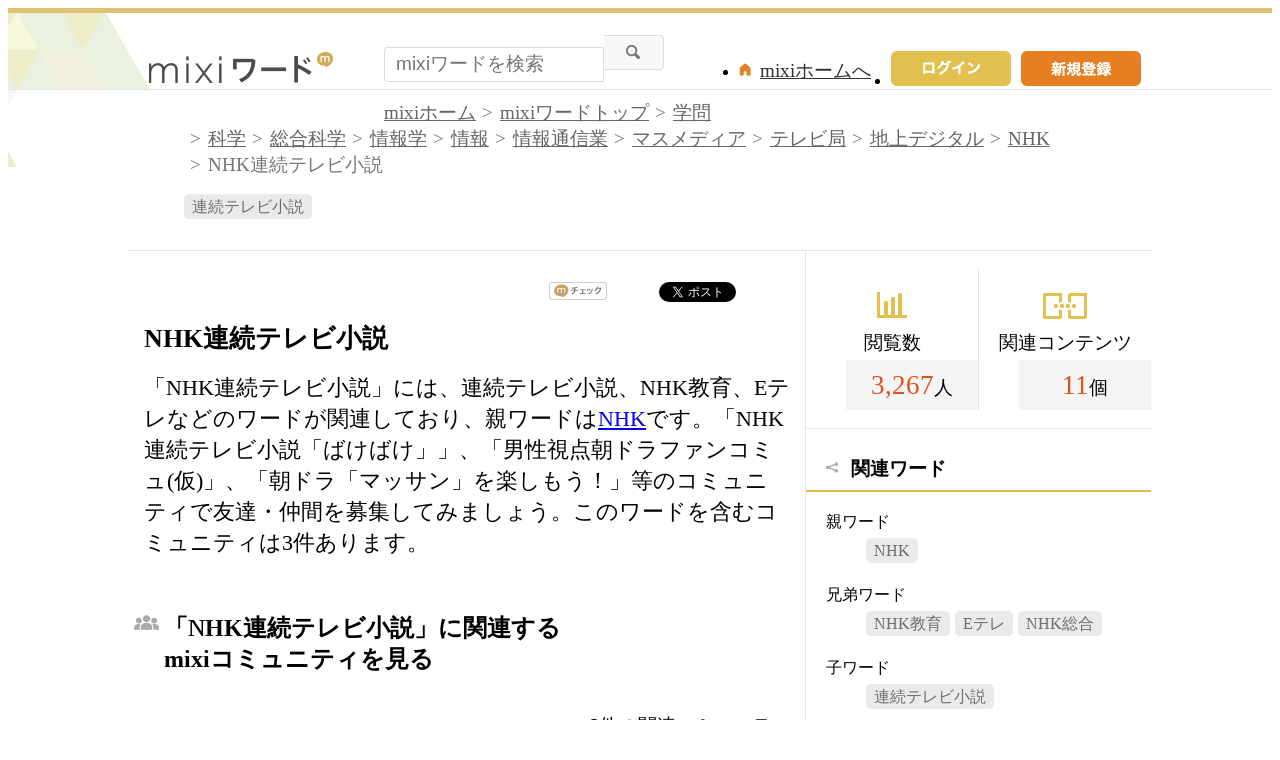

--- FILE ---
content_type: text/html; charset=UTF-8
request_url: https://mixi.jp/word/k/NHK%E9%80%A3%E7%B6%9A%E3%83%86%E3%83%AC%E3%83%93%E5%B0%8F%E8%AA%AC
body_size: 9518
content:

<!DOCTYPE html>
<html lang="ja" class="osMacOSX browserChrome browserChrome131 serviceWord pageViewWordJpMixi domainJpMixi">
<head>
<title>mixiのNHK連続テレビ小説情報｜コミュ・イベント・ニュースが満載</title>
<!-- header meta values -->
<meta http-equiv="Content-Type" content="text/html; charset=UTF-8"  />
<meta name="keywords" content="NHK連続テレビ小説,連続テレビ小説,コミュニティ"  />
<meta name="twitter:card" content="summary"  />
<meta name="twitter:site" content="@mixi"  />
<meta property="og:title" content="NHK連続テレビ小説"  />
<meta property="og:type" content="article"  />
<meta property="og:site_name" content="mixi"  />
<meta property="og:description" content="「NHK連続テレビ小説」には、連続テレビ小説、NHK教育、Eテレなどのワードが関連しており、親ワードはNHKです。「NHK連続テレビ小説「ばけばけ」」、「男性視点朝ドラファンコミュ(仮)」、「朝ドラ「マッサン」を楽しもう！」等のコミュニティで友達・仲間を募集してみましょう。このワードを含むコミュニティは3件あります。"  />
<meta property="og:url" content="https://mixi.jp/word/k/NHK%E9%80%A3%E7%B6%9A%E3%83%86%E3%83%AC%E3%83%93%E5%B0%8F%E8%AA%AC"  />
<meta name="application-name" content="mixi"  />
<meta name="msapplication-starturl" content="/home.pl?from=pin"  />
<meta name="msapplication-navbutton-color" content="#E0C074"  />
<meta name="msapplication-window" content="width=100%;height=100%"  />
<meta name="msapplication-tooltip" content="友人とコミュニケーションを楽しもう！"  />
<meta name="description" lang="ja" content="【NHK連続テレビ小説】のコミュティ・オフ会イベント情報をまとめて紹介。NHK連続テレビ小説「ばけばけ」、男性視点朝ドラファンコミュ(仮)、朝ドラ「マッサン」を楽しもう！等で友達・仲間を募集しよう！"  />

<!-- / header meta values -->

<script type="text/javascript" charset="UTF-8" src="https://script.mixi.net/static/polyfill/core-js/core-js-mixi-custom.min.js?1741065834" crossorigin="anonymous" onerror='(function(script){ script.dataset.state = "error"; })(this)'></script>
<script type="text/javascript" charset="UTF-8" src="https://script.mixi.net/static/polyfill/datalist-polyfill/datalist-polyfill-1.24.3.js?1514732400" crossorigin="anonymous" onerror='(function(script){ script.dataset.state = "error"; })(this)'></script>
<script type="text/javascript" charset="UTF-8" src="https://script.mixi.net/static/polyfill/fetch/fetch-3.6.2.js?1669257865" crossorigin="anonymous" onerror='(function(script){ script.dataset.state = "error"; })(this)'></script>
<script type="text/javascript" charset="UTF-8" src="https://script.mixi.net/static/polyfill/classList/classList-1.2.20180112.min.js?1669591537" crossorigin="anonymous" onerror='(function(script){ script.dataset.state = "error"; })(this)'></script>
<script type="text/javascript" charset="UTF-8" src="https://script.mixi.net/static/polyfill/element-remove/element-remove-1.0.4.js?1625436464" crossorigin="anonymous" onerror='(function(script){ script.dataset.state = "error"; })(this)'></script>
<!-- header css and links -->
<link rel="stylesheet" type="text/css" href="https://img.mixi.net/static/css/build/pc/word.production.css?1742892146" />
<link href="https://mixi.jp/word/k/NHK%E9%80%A3%E7%B6%9A%E3%83%86%E3%83%AC%E3%83%93%E5%B0%8F%E8%AA%AC"    rel="canonical"         /><link href="https://img.mixi.net/img/basic/favicon.ico"  type="image/vnd.microsoft.icon"  rel="icon"         /><link href="https://img.mixi.net/img/basic/favicon.ico"  type="image/vnd.microsoft.icon"  rel="shortcut icon"         /><link href="https://img.mixi.net/img/smartphone/touch/favicon/x001_prec.png"    rel="apple-touch-icon-precomposed"         />
<!-- / header css and links -->

<!-- header javascript --><script type="text/javascript" charset="UTF-8" src="https://script.mixi.net/static/js/build/mixi-qa-error-report.production.js?1768788297" crossorigin="anonymous" onerror='(function(script){ script.dataset.state = "error"; })(this)'></script><script id="js-gateway" type="application/x.mixi.js-gateway"><!--{"recaptcha_v3_sitekey":"6LcHT30UAAAAAPVbk-2NO8dLZqhPLsFDPXbT_6cZ","url_mixi_prefix":"http://mixi.jp/","url_mixi_plugin_prefix":"https://plugins.mixi.jp/","url_open_prefix":"https://open.mixi.jp/","CONFIG_IMG_BASE":"https://img.mixi.net","url_mixi_static_prefix":"http://static.mixi.jp/","page_encoding":"utf-8","url_external_script_prefix":"https://external-script.mixi.net/","login_member_display_name":"","url_mixi_prefix_ssl":"https://mixi.jp/","error_report_sampling_rate":0.1,"is_premium_login_member":0,"url_pic_logo_base":"https://logo-imagecluster.img.mixi.jp/photo/comm","STATIC_FILE_BASE":"https://img.mixi.net","url_photo_prefix":"https://photo.mixi.jp/","url_mixi_plugin_prefix_ssl":"https://plugins.mixi.jp/","url_application_sap_prefix":"https://sap.mixi.jp/","url_photo_prefix_ssl":"https://photo.mixi.jp/","url_payment_prefix_ssl":"https://payment.mixi.jp/","url_news_prefix_ssl":"https://news.mixi.jp/","url_news_prefix":"http://news.mixi.jp/","rpc_post_key":"054ed742486f2cf0f03c7b9028a57fbee6f1bab7","url_mixi_static_prefix_ssl":"https://static.mixi.jp/","is_adult_login_member":0,"RUN_MODE":"production","url_pic_logo_base_ssl":"https://logo-imagecluster.img.mixi.jp/photo/comm","url_corp_develop_prefix":"https://developer.mixi.co.jp/","url_pr_prefix":"http://pr.mixi.jp/","url_corp_prefix":"https://mixi.co.jp/","can_verify_recaptcha_v3":1,"news_prefix":"http://news.mixi.jp/","url_ad_impact_prefix":"http://n2.ads.mreco0.jp/","url_img_ads_prefix":"http://img.ads.mreco0.jp/img/","login_member_id":null,"url_game_prefix":"http://mixi.jp/","login_member_thumbnail_url":""}--></script>

<script type="text/javascript"><!--
(function(){
    if( !window['Mixi'] ){
        window.Mixi = {};
    }

    var value;
    window.Mixi.Gateway = {
        getParam:function(key){
            if( !value ) {
                value = JSON.parse(document.getElementById('js-gateway').text.replace(/^<!--(.*)-->$/, '$1'));
            }
            if( !key ){
                return value;
            }
            return value[key];
        }
    };
})();
--></script>

<script type="text/javascript" charset="UTF-8" src="https://script.mixi.net/static/js/lib/lodash-underscore-string-4.17.21-2.0.0-compress.js?1768788309" crossorigin="anonymous" onerror='(function(script){ script.dataset.state = "error"; })(this)'></script>
<script type="text/javascript" charset="UTF-8" src="https://script.mixi.net/static/js/lib/namespace-1.0.1-brook-compress.js?1768788309" crossorigin="anonymous" onerror='(function(script){ script.dataset.state = "error"; })(this)'></script>
<script type="text/javascript" charset="UTF-8" src="https://script.mixi.net/static/js/lib/mixi-customized-prototype-effects.js?1695607468" crossorigin="anonymous" onerror='(function(script){ script.dataset.state = "error"; })(this)'></script>
<script type="text/javascript" charset="UTF-8" src="https://script.mixi.net/static/js/lib/disable-double-submit.js?1666153536" crossorigin="anonymous" onerror='(function(script){ script.dataset.state = "error"; })(this)'></script><!-- / header javascript -->




<script async src="https://www.googletagmanager.com/gtag/js?id=G-5YESPFKH53"></script>
<script>

window.dataLayer = window.dataLayer || [];
function gtag(){dataLayer.push(arguments);}
gtag('js', new Date());



gtag('set', {
  'page_path': decodeURIComponent("%2Fword%2Fview_word.pl%3Fq%3Dmain"),
  'user_id': "",
  'cookie_prefix': 'mixi',
});


gtag('set', {"custom_map":{"dimension1":"login_status","dimension3":"product","dimension2":"client_id","dimension4":"resource_id"},"resource_id":"18398","client_id":"none","product":"word","login_status":"no_login"});


gtag('config', 'G-5YESPFKH53');



</script>


</head>


<body><div id="page" class="FRAME2016_page"><div id="header" class="FRAME2016_header MXARIA2018_header01" role="banner"><div class="wrapper"><p class="logo"><a href="https://mixi.jp/word"><img src="https://img.mixi.net/img/public/pc/common/logo_word001.png" width="185" height="31" alt="mixiワード" /></a></p><form method="get" action="https://mixi.jp/word/search.pl" role="search" aria-label="興味のあるキーワードから見たいコンテンツを探す"><input type="hidden" name="mode" value="search" /><div class="searchArea"><input type="text" name="keyword" class="textArea" value="" autocomplete="off" placeholder="mixiワードを検索" /><input type="image" src="https://img.mixi.net/img/public/pc/button/search001.gif" alt="検索" /></div></form><ul class="menu"><li><a href="https://mixi.jp/register.pl"><img src="https://img.mixi.net/img/public/pc/button/signup001.gif" width="120" height="35" alt="新規登録"></a></li><li class="signIn"><a href="https://mixi.jp/login.pl?next_url=https%3A%2F%2Fmixi.jp%2Fword%2Fk%2FNHK%25E9%2580%25A3%25E7%25B6%259A%25E3%2583%2586%25E3%2583%25AC%25E3%2583%2593%25E5%25B0%258F%25E8%25AA%25AC"><img src="https://img.mixi.net/img/public/pc/button/login003.gif" width="120" height="35" alt="ログイン" /></a></li><li class="home"><a href="https://mixi.jp/home.pl">mixiホームへ</a></li></ul>
<!--/wrapper--></div><!--/header--></div>


<div id="bodyArea" class="FRAME2016_bodyArea">

  <div id="subHeader"><div class="wrapper"><div role="navigation" aria-label="パンくずリスト" class="WORD_breadcrumbs_area"><ol class="WORD_breadcrumbs"><li class="WORD_breadcrumbs_item"><a class="WORD_breadcrumbs_face" href="https://mixi.jp/">mixiホーム</a></li><li class="WORD_breadcrumbs_item"><a class="WORD_breadcrumbs_face" href="https://mixi.jp/word/">mixiワードトップ</a></li><li class="WORD_breadcrumbs_item"><a class="WORD_breadcrumbs_face" href="https://mixi.jp/word/k/%E5%AD%A6%E5%95%8F">学問</a></li><li class="WORD_breadcrumbs_item"><a class="WORD_breadcrumbs_face" href="https://mixi.jp/word/k/%E7%A7%91%E5%AD%A6">科学</a></li><li class="WORD_breadcrumbs_item"><a class="WORD_breadcrumbs_face" href="https://mixi.jp/word/k/%E7%B7%8F%E5%90%88%E7%A7%91%E5%AD%A6">総合科学</a></li><li class="WORD_breadcrumbs_item"><a class="WORD_breadcrumbs_face" href="https://mixi.jp/word/k/%E6%83%85%E5%A0%B1%E5%AD%A6">情報学</a></li><li class="WORD_breadcrumbs_item"><a class="WORD_breadcrumbs_face" href="https://mixi.jp/word/k/%E6%83%85%E5%A0%B1">情報</a></li><li class="WORD_breadcrumbs_item"><a class="WORD_breadcrumbs_face" href="https://mixi.jp/word/k/%E6%83%85%E5%A0%B1%E9%80%9A%E4%BF%A1%E6%A5%AD">情報通信業</a></li><li class="WORD_breadcrumbs_item"><a class="WORD_breadcrumbs_face" href="https://mixi.jp/word/k/%E3%83%9E%E3%82%B9%E3%83%A1%E3%83%87%E3%82%A3%E3%82%A2">マスメディア</a></li><li class="WORD_breadcrumbs_item"><a class="WORD_breadcrumbs_face" href="https://mixi.jp/word/k/%E3%83%86%E3%83%AC%E3%83%93%E5%B1%80">テレビ局</a></li><li class="WORD_breadcrumbs_item"><a class="WORD_breadcrumbs_face" href="https://mixi.jp/word/k/%E5%9C%B0%E4%B8%8A%E3%83%87%E3%82%B8%E3%82%BF%E3%83%AB">地上デジタル</a></li><li class="WORD_breadcrumbs_item"><a class="WORD_breadcrumbs_face" href="https://mixi.jp/word/k/NHK">NHK</a></li><li class="WORD_breadcrumbs_item"><span class="WORD_breadcrumbs_face" aria-current="page">NHK連続テレビ小説</span></li></ol></div><ul class="tags"><li><a href="https://mixi.jp/word/k/%E9%80%A3%E7%B6%9A%E3%83%86%E3%83%AC%E3%83%93%E5%B0%8F%E8%AA%AC">連続テレビ小説</a></li></ul><!--/wrapper--></div><!--/subHeader--></div><script type="application/ld+json">{"@context": "https://schema.org","@type": "BreadcrumbList","itemListElement": [{"@type": "ListItem","position": 1,"item":{"@id": "https://mixi.jp/","name": "ホーム"}},{"@type": "ListItem","position": 2,"item":{"@id": "https://mixi.jp/word/","name": "mixiワードトップ"}},{"@type": "ListItem","position": 3,"item":{"@id": "https://mixi.jp/word/k/%E5%AD%A6%E5%95%8F","name": "学問"}},{"@type": "ListItem","position": 4,"item":{"@id": "https://mixi.jp/word/k/%E7%A7%91%E5%AD%A6","name": "科学"}},{"@type": "ListItem","position": 5,"item":{"@id": "https://mixi.jp/word/k/%E7%B7%8F%E5%90%88%E7%A7%91%E5%AD%A6","name": "総合科学"}},{"@type": "ListItem","position": 6,"item":{"@id": "https://mixi.jp/word/k/%E6%83%85%E5%A0%B1%E5%AD%A6","name": "情報学"}},{"@type": "ListItem","position": 7,"item":{"@id": "https://mixi.jp/word/k/%E6%83%85%E5%A0%B1","name": "情報"}},{"@type": "ListItem","position": 8,"item":{"@id": "https://mixi.jp/word/k/%E6%83%85%E5%A0%B1%E9%80%9A%E4%BF%A1%E6%A5%AD","name": "情報通信業"}},{"@type": "ListItem","position": 9,"item":{"@id": "https://mixi.jp/word/k/%E3%83%9E%E3%82%B9%E3%83%A1%E3%83%87%E3%82%A3%E3%82%A2","name": "マスメディア"}},{"@type": "ListItem","position": 10,"item":{"@id": "https://mixi.jp/word/k/%E3%83%86%E3%83%AC%E3%83%93%E5%B1%80","name": "テレビ局"}},{"@type": "ListItem","position": 11,"item":{"@id": "https://mixi.jp/word/k/%E5%9C%B0%E4%B8%8A%E3%83%87%E3%82%B8%E3%82%BF%E3%83%AB","name": "地上デジタル"}},{"@type": "ListItem","position": 12,"item":{"@id": "https://mixi.jp/word/k/NHK","name": "NHK"}},{"@type": "ListItem","position": 13,"item":{"@id": "https://mixi.jp/word/k/NHK%E9%80%A3%E7%B6%9A%E3%83%86%E3%83%AC%E3%83%93%E5%B0%8F%E8%AA%AC","name": "NHK連続テレビ小説"}}]}</script>


  <div id="bodyMain" class="FRAME2016_bodyMain">
    <ul class="shareButton">
  <!-- mixiチェック -->
  <li class="mixi">
    <a href="https://mixi.jp/share.pl" class="mixi-check-button" data-key="7bd85733cc3d857dd68178f3d4848647eae521c1" data-url="https%3A%2F%2Fmixi.jp%2Fword%2Fk%2FNHK%25E9%2580%25A3%25E7%25B6%259A%25E3%2583%2586%25E3%2583%25AC%25E3%2583%2593%25E5%25B0%258F%25E8%25AA%25AC">mixiチェック</a>
    <script type="text/javascript" src="https://static.mixi.jp/js/share.js" data-prefix-uri-mixi="https://mixi.jp/" data-prefix-uri-plugin="https://plugins.mixi.jp/" data-prefix-uri-static="https://static.mixi.jp/"></script>
  </li>
  <!-- Twitter -->
  <li class="twitter">
    <a href="https://twitter.com/intent/tweet" class="twitter-share-button" data-text="NHK連続テレビ小説｜mixiワード" data-lang="ja" data-url="https://mixi.jp/word/k/NHK%E9%80%A3%E7%B6%9A%E3%83%86%E3%83%AC%E3%83%93%E5%B0%8F%E8%AA%AC" data-hashtags="mixiword">Xでポスト</a>
    <script>!function(d,s,id){var js,fjs=d.getElementsByTagName(s)[0],p=/^http:/.test(d.location)?'http':'https';if(!d.getElementById(id)){js=d.createElement(s);js.id=id;js.src=p+'://platform.twitter.com/widgets.js';fjs.parentNode.insertBefore(js,fjs);}}(document, 'script', 'twitter-wjs');</script>
  </li>
  <!-- Hatena -->
  <li class="hatena">
    <a href="http://b.hatena.ne.jp/entry/" class="hatena-bookmark-button" data-hatena-bookmark-title="NHK連続テレビ小説｜mixiワード" data-hatena-bookmark-layout="simple-balloon" title="このエントリーをはてなブックマークに追加"><img src="https://b.st-hatena.com/images/entry-button/button-only@2x.png" alt="このエントリーをはてなブックマークに追加" width="20" height="20" style="border: none;" /></a><script type="text/javascript" src="https://b.st-hatena.com/js/bookmark_button.js" charset="utf-8" async="async"></script>
  </li>
</ul>

    <h1 class="contentTitle">NHK連続テレビ小説</h1><p class="contentRead">「NHK連続テレビ小説」には、連続テレビ小説、NHK教育、Eテレなどのワードが関連しており、親ワードは<a href="https://mixi.jp/word/k/NHK">NHK</a>です。「NHK連続テレビ小説「ばけばけ」」、「男性視点朝ドラファンコミュ(仮)」、「朝ドラ「マッサン」を楽しもう！」等のコミュニティで友達・仲間を募集してみましょう。このワードを含むコミュニティは3件あります。</p>

    <div class="sectionHeader"><h2 class="community">「NHK連続テレビ小説」に関連するmixiコミュニティを見る</h2><p>3件の関連コミュニティ</p><!--/sectionHeader--></div><div class="sectionContent relationalCommunity"><ul class="thumbnailList col4"><li><a class="thumbnail" href="https://mixi.jp/view_community.pl?id=6388858"><img src="https://logo-imagecluster.img.mixi.jp/photo/comm/88/58/6388858_58.png" alt="NHK連続テレビ小説「ばけばけ」" /></a><span class="name"><a href="https://mixi.jp/view_community.pl?id=6388858">NHK連続テレビ小説「ばけばけ」</a> (263)</span></li><!--/thumbnailList--><li><a class="thumbnail" href="https://mixi.jp/view_community.pl?id=6364489"><img src="https://img.mixi.net/img/basic/common/noimage_comm180.gif" alt="男性視点朝ドラファンコミュ(仮)" /></a><span class="name"><a href="https://mixi.jp/view_community.pl?id=6364489">男性視点朝ドラファンコミュ(仮)</a> (8)</span></li><!--/thumbnailList--><li><a class="thumbnail" href="https://mixi.jp/view_community.pl?id=6216537"><img src="https://logo-imagecluster.img.mixi.jp/photo/comm/65/37/6216537_217.jpg" alt="朝ドラ「マッサン」を楽しもう！" /></a><span class="name"><a href="https://mixi.jp/view_community.pl?id=6216537">朝ドラ「マッサン」を楽しもう！</a> (216)</span></li><!--/thumbnailList--></ul><div class="additionalInfo"><p class="searchLink"><a href="https://mixi.jp/search_community.pl?keyword=NHK%CF%A2%C2%B3%A5%C6%A5%EC%A5%D3%BE%AE%C0%E2&search_mode=title&search_type=community">「NHK連続テレビ小説」に関連するmixiコミュニティを検索する</a></p><!--/additionalInfo--></div><!--/relationalCommunity--></div>

    <div class="sectionHeader"><h2 class="news">関連ニュースを探す</h2><p>8件の関連ニュース</p><!--/sectionHeader--></div><div class="sectionContent relationalNews"><ul class="relationalNewsList01"><li class="oneArea noImage"><div class="textArea01"><h2><a href="https://news.mixi.jp/list_quote.pl?sort=feedback_count&type=voice&news_id=3994847">菅野美穂、NG質問に「小童」</a></h2><ul class="utility"><li class="media">日刊スポーツ</li><li class="comment"><img src="https://img.mixi.net/img/public/pc/icon/comment001.gif" width="20" height="20" alt="コメント" /><a href="https://news.mixi.jp/list_quote.pl?sort=feedback_count&type=voice&news_id=3994847">74</a></li></ul><div class="balloon01"><div class="innerBalloon01"><p class="contents"><a href="https://news.mixi.jp/list_quote.pl?sort=feedback_count&type=voice&news_id=3994847">私生活ネタで名前を売っている芸能人が増えた中、私生活を売らない姿勢はとても好感が持てるなぁ。</a></p><!--/innerBalloon01--></div><!--/balloon01--></div><!--/textArea01--></div></li><li class="oneArea noImage"><div class="textArea01"><h2><a href="https://news.mixi.jp/list_quote.pl?sort=feedback_count&type=voice&news_id=3994604">ももクロ百田が次期朝ドラ出演</a></h2><ul class="utility"><li class="media">オリコンニュース</li><li class="comment"><img src="https://img.mixi.net/img/public/pc/icon/comment001.gif" width="20" height="20" alt="コメント" /><a href="https://news.mixi.jp/list_quote.pl?sort=feedback_count&type=voice&news_id=3994604">37</a></li></ul><div class="balloon01"><div class="innerBalloon01"><p class="contents"><a href="https://news.mixi.jp/list_quote.pl?sort=feedback_count&type=voice&news_id=3994604">ウヒョ!!</a></p><!--/innerBalloon01--></div><!--/balloon01--></div><!--/textArea01--></div></li><li class="oneArea noImage"><div class="textArea01"><h2><a href="https://news.mixi.jp/list_quote.pl?sort=feedback_count&type=voice&news_id=3726511">あさが来た 最高25.0％を記録</a></h2><ul class="utility"><li class="media">日刊スポーツ</li><li class="comment"><img src="https://img.mixi.net/img/public/pc/icon/comment001.gif" width="20" height="20" alt="コメント" /><a href="https://news.mixi.jp/list_quote.pl?sort=feedback_count&type=voice&news_id=3726511">43</a></li></ul><div class="balloon01"><div class="innerBalloon01"><p class="contents"><a href="https://news.mixi.jp/list_quote.pl?sort=feedback_count&type=voice&news_id=3726511">はつの行く末が心配。宮崎あおいさんの演技が素晴らしい。</a></p><!--/innerBalloon01--></div><!--/balloon01--></div><!--/textArea01--></div></li><!--/relationalNewsList01--></ul><div class="additionalInfo"><p class="searchLink"><a href="https://news.mixi.jp/search_news.pl?keyword=NHK%E9%80%A3%E7%B6%9A%E3%83%86%E3%83%AC%E3%83%93%E5%B0%8F%E8%AA%AC">「NHK連続テレビ小説」に関連するmixiニュースを検索する</a></p><!--/additionalInfo--></div><!--/relationalNews--></div>

    
<div class="sectionHeader"><h2 class="topic">関連トピックを探す</h2><!--/sectionHeader--></div><div class="sectionContent relationalTopic"><ul class="contentList"><li class="oneArea"><h2><a href="http://mixi.jp/view_bbs.pl?comm_id=6383733&id=102615362">映画　アフター・ザ・クエイク</a></h2><ul class="utility"><li class="thumbnail"><img src="https://logo-imagecluster.img.mixi.jp/photo/comm/37/33/6383733_231s.jpg" alt="芸術の日本　美術・評論を中心に" /><a href="https://mixi.jp/view_community.pl?id=6383733">芸術の日本　美術・評論を中心に</a>(23)</li><li class="comment"><img src="https://img.mixi.net/img/public/pc/icon/comment002.gif" width="20" height="20" alt="コメント" /><a href="http://mixi.jp/view_bbs.pl?comm_id=6383733&id=102615362">0</a></li></ul></li><li class="oneArea"><h2><a href="http://mixi.jp/view_bbs.pl?comm_id=6386697&id=102138440">しりとり&#128259;&#9851;ゲーム　Part-1（NHK連続テレビ小説『あんぱん』ゲーム&#128290;&#9824;トピ）</a></h2><ul class="utility"><li class="thumbnail"><img src="https://logo-imagecluster.img.mixi.jp/photo/comm/66/97/6386697_155s.jpg" alt="NHK連続テレビ小説「あんぱん」" /><a href="https://mixi.jp/view_community.pl?id=6386697">NHK連続テレビ小説「あんぱん」</a>(407)</li><li class="comment"><img src="https://img.mixi.net/img/public/pc/icon/comment002.gif" width="20" height="20" alt="コメント" /><a href="http://mixi.jp/view_bbs.pl?comm_id=6386697&id=102138440">566</a></li></ul></li><li class="oneArea"><h2><a href="http://mixi.jp/view_bbs.pl?comm_id=6388858&id=102584828">しりとり&#128259;&#9851;ゲーム　Part-1（NHK連続テレビ小説『ばけばけ』ゲーム&#128290;&#9824;トピ）</a></h2><ul class="utility"><li class="thumbnail"><img src="https://logo-imagecluster.img.mixi.jp/photo/comm/88/58/6388858_58s.png" alt="NHK連続テレビ小説「ばけばけ」" /><a href="https://mixi.jp/view_community.pl?id=6388858">NHK連続テレビ小説「ばけばけ」</a>(263)</li><li class="comment"><img src="https://img.mixi.net/img/public/pc/icon/comment002.gif" width="20" height="20" alt="コメント" /><a href="http://mixi.jp/view_bbs.pl?comm_id=6388858&id=102584828">254</a></li></ul></li><!--/contentList--></ul><div class="additionalInfo"><p class="searchLink"><a href="https://mixi.jp/login.pl?next_url=https%3A%2F%2Fmixi.jp%2Fsearch_community.pl%3Fsearch_type%3Dtopic%26keyword%3DNHK%25CF%25A2%25C2%25B3%25A5%25C6%25A5%25EC%25A5%25D3%25BE%25AE%25C0%25E2%26search_mode%3Dtitle">「NHK連続テレビ小説」に関連するトピックを検索する</a></p><!--/additionalInfo--></div><!--/relationalTopic--></div>


    

    
    <div class="categoryList"><h2>カテゴリ一覧</h2><dl><dt>スポーツ</dt><dd><a href="https://mixi.jp/word/k/%E3%82%B9%E3%83%9D%E3%83%BC%E3%83%84">スポーツ</a></dd><dd><a href="https://mixi.jp/word/k/%E3%83%97%E3%83%AD%E9%87%8E%E7%90%83">プロ野球</a></dd><dd><a href="https://mixi.jp/word/k/%E3%82%B5%E3%83%83%E3%82%AB%E3%83%BC">サッカー</a></dd><dd><a href="https://mixi.jp/word/k/%E3%83%86%E3%83%8B%E3%82%B9">テニス</a></dd><dd><a href="https://mixi.jp/word/k/%E3%83%95%E3%82%A3%E3%82%AE%E3%83%A5%E3%82%A2%E3%82%B9%E3%82%B1%E3%83%BC%E3%83%88">フィギュアスケート</a></dd><dd><a href="https://mixi.jp/word/k/%E3%83%95%E3%83%83%E3%83%88%E3%82%B5%E3%83%AB">フットサル</a></dd><dd><a href="https://mixi.jp/word/k/%E5%8D%93%E7%90%83">卓球</a></dd><dd><a href="https://mixi.jp/word/k/%E3%82%B4%E3%83%AB%E3%83%95">ゴルフ</a></dd><dd><a href="https://mixi.jp/word/k/%E3%83%90%E3%82%B9%E3%82%B1%E3%83%83%E3%83%88%E3%83%9C%E3%83%BC%E3%83%AB">バスケットボール</a></dd><dd><a href="https://mixi.jp/word/k/%E3%83%A9%E3%82%B0%E3%83%93%E3%83%BC">ラグビー</a></dd><dd><a href="https://mixi.jp/word/k/%E3%83%90%E3%83%89%E3%83%9F%E3%83%B3%E3%83%88%E3%83%B3">バドミントン</a></dd><dd><a href="https://mixi.jp/word/k/%E3%83%9C%E3%82%AF%E3%82%B7%E3%83%B3%E3%82%B0">ボクシング</a></dd><dd><a href="https://mixi.jp/word/k/%E6%9F%94%E9%81%93">柔道</a></dd><dd><a href="https://mixi.jp/word/k/%E3%83%95%E3%83%83%E3%83%88%E3%82%B5%E3%83%AB">フットサル</a></dd></dl><dl><dt>趣味</dt><dd><a href="https://mixi.jp/word/k/%E8%B6%A3%E5%91%B3">趣味</a></dd><dd><a href="https://mixi.jp/word/k/%E5%8D%A0%E3%81%84">占い</a></dd><dd><a href="https://mixi.jp/word/k/%E7%AB%B6%E9%A6%AC">競馬</a></dd><dd><a href="https://mixi.jp/word/k/%E3%83%91%E3%83%81%E3%83%B3%E3%82%B3">パチンコ</a></dd><dd><a href="https://mixi.jp/word/k/%E3%82%B2%E3%83%BC%E3%83%A0">ゲーム</a></dd><dd><a href="https://mixi.jp/word/k/%E6%97%85%E8%A1%8C">旅行</a></dd><dd><a href="https://mixi.jp/word/k/%E5%86%99%E7%9C%9F">写真</a></dd><dd><a href="https://mixi.jp/word/k/%E3%82%AB%E3%83%A9%E3%82%AA%E3%82%B1">カラオケ</a></dd><dd><a href="https://mixi.jp/word/k/%E3%82%A4%E3%83%A9%E3%82%B9%E3%83%88%E3%83%BB%E7%B5%B5%E7%94%BB">イラスト・絵画</a></dd><dd><a href="https://mixi.jp/word/k/%E8%8B%B1%E8%AA%9E">英語</a></dd><dd><a href="https://mixi.jp/word/k/%E6%96%99%E7%90%86">料理</a></dd><dd><a href="https://mixi.jp/word/k/%E3%83%AC%E3%82%B7%E3%83%94">レシピ</a></dd><dd><a href="https://mixi.jp/word/k/%E3%82%AC%E3%83%BC%E3%83%87%E3%83%8B%E3%83%B3%E3%82%B0">ガーデニング</a></dd><dd><a href="https://mixi.jp/word/k/%E6%98%A0%E7%94%BB">映画</a></dd></dl><dl><dt>美容</dt><dd><a href="https://mixi.jp/word/k/%E7%BE%8E%E5%AE%B9">美容</a></dd><dd><a href="https://mixi.jp/word/k/%E3%83%8D%E3%82%A4%E3%83%AB">ネイル</a></dd><dd><a href="https://mixi.jp/word/k/%E3%83%80%E3%82%A4%E3%82%A8%E3%83%83%E3%83%88">ダイエット</a></dd><dd><a href="https://mixi.jp/word/k/%E3%82%AB%E3%83%A9%E3%82%B3%E3%83%B3">カラコン</a></dd><dd><a href="https://mixi.jp/word/k/%E3%83%A2%E3%83%87%E3%83%AB%E5%8B%9F%E9%9B%86">モデル募集</a></dd><dd><a href="https://mixi.jp/word/k/%E3%82%AB%E3%83%83%E3%83%88%E3%83%A2%E3%83%87%E3%83%AB">カットモデル</a></dd><dd><a href="https://mixi.jp/word/k/%E3%83%8D%E3%82%A4%E3%83%AB%E3%83%A2%E3%83%87%E3%83%AB">ネイルモデル</a></dd><dd><a href="https://mixi.jp/word/k/%E3%82%AB%E3%83%A9%E3%83%BC%E3%83%A2%E3%83%87%E3%83%AB">カラーモデル</a></dd><dd><a href="https://mixi.jp/word/k/%E3%82%A8%E3%82%AF%E3%82%B5%E3%82%B5%E3%82%A4%E3%82%BA">エクササイズ</a></dd><dd><a href="https://mixi.jp/word/k/%E3%82%B9%E3%82%AD%E3%83%B3%E3%82%B1%E3%82%A2">スキンケア</a></dd><dd><a href="https://mixi.jp/word/k/%E3%83%9E%E3%83%83%E3%82%B5%E3%83%BC%E3%82%B8">マッサージ</a></dd><dd><a href="https://mixi.jp/word/k/%E3%82%A2%E3%83%B3%E3%83%81%E3%82%A8%E3%82%A4%E3%82%B8%E3%83%B3%E3%82%B0">アンチエイジング</a></dd><dd><a href="https://mixi.jp/word/k/%E3%83%A8%E3%82%AC">ヨガ</a></dd><dd><a href="https://mixi.jp/word/k/%E7%BE%8E%E5%AE%B9%E9%99%A2">美容院</a></dd></dl><dl><dt>友達</dt><dd><a href="https://mixi.jp/word/k/%E5%8F%8B%E9%81%94">友達</a></dd><dd><a href="https://mixi.jp/word/k/%E3%82%AA%E3%83%95%E4%BC%9A">オフ会</a></dd><dd><a href="https://mixi.jp/word/k/%E5%8F%8B%E9%81%94%E5%8B%9F%E9%9B%86">友達募集</a></dd><dd><a href="https://mixi.jp/word/k/%E3%83%9E%E3%82%A4%E3%83%9F%E3%82%AF%E5%8B%9F%E9%9B%86">マイミク募集</a></dd><dd><a href="https://mixi.jp/word/k/%E5%A5%B3%E5%8F%8B%E9%81%94">女友達</a></dd><dd><a href="https://mixi.jp/word/k/%E8%B6%A3%E5%91%B3%E5%8F%8B%E9%81%94">趣味友達</a></dd><dd><a href="https://mixi.jp/word/k/%E3%82%AA%E3%83%95%E4%BC%9A%E5%8F%8B%E9%81%94">オフ会友達</a></dd><dd><a href="https://mixi.jp/word/k/%E3%82%AB%E3%83%A9%E3%82%AA%E3%82%B1%E5%8F%8B%E9%81%94">カラオケ友達</a></dd><dd><a href="https://mixi.jp/word/k/%E3%82%B3%E3%82%B9%E3%83%97%E3%83%AC%E5%90%88%E3%82%8F%E3%81%9B%E5%8B%9F%E9%9B%86">コスプレ合わせ募集</a></dd><dd><a href="https://mixi.jp/word/k/%E3%83%9E%E3%83%9E%E5%8F%8B">ママ友</a></dd><dd><a href="https://mixi.jp/word/k/10%E4%BB%A3">10代</a></dd><dd><a href="https://mixi.jp/word/k/20%E4%BB%A3">20代</a></dd><dd><a href="https://mixi.jp/word/k/30%E4%BB%A3">30代</a></dd><dd><a href="https://mixi.jp/word/k/40%E4%BB%A3">40代</a></dd></dl><dl><dt>恋愛・結婚</dt><dd><a href="https://mixi.jp/word/k/%E6%81%8B%E6%84%9B">恋愛</a></dd><dd><a href="https://mixi.jp/word/k/%E5%87%BA%E4%BC%9A%E3%81%84">出会い</a></dd><dd><a href="https://mixi.jp/word/k/%E8%A1%97%E3%82%B3%E3%83%B3">街コン</a></dd><dd><a href="https://mixi.jp/word/k/%E6%81%8B%E4%BA%BA">恋人</a></dd><dd><a href="https://mixi.jp/word/k/%E7%89%87%E6%80%9D%E3%81%84">片思い</a></dd><dd><a href="https://mixi.jp/word/k/%E4%B8%A1%E6%83%B3%E3%81%84">両想い</a></dd><dd><a href="https://mixi.jp/word/k/%E3%82%AB%E3%83%83%E3%83%97%E3%83%AB">カップル</a></dd><dd><a href="https://mixi.jp/word/k/%E5%BD%BC%E6%B0%8F">彼氏</a></dd><dd><a href="https://mixi.jp/word/k/%E5%BD%BC%E5%A5%B3">彼女</a></dd><dd><a href="https://mixi.jp/word/k/%E9%81%A0%E8%B7%9D%E9%9B%A2%E6%81%8B%E6%84%9B">遠距離恋愛</a></dd><dd><a href="https://mixi.jp/word/k/%E7%B5%90%E5%A9%9A">結婚</a></dd><dd><a href="https://mixi.jp/word/k/%E5%A6%8A%E5%A8%A0">妊娠</a></dd><dd><a href="https://mixi.jp/word/k/%E5%87%BA%E7%94%A3">出産</a></dd><dd><a href="https://mixi.jp/word/k/%E5%AD%90%E8%82%B2%E3%81%A6">子育て</a></dd></dl><!--/categoryList--></div>

    <!--/bodyMain-->
  </div>
  <div id="bodySub" class="FRAME2016_bodySub"><div class="counter sideSection"><dl class="view"><dt>閲覧数</dt><dd><span>3,267</span>人</dd></dl><dl class="content"><dt>関連コンテンツ</dt><dd><span>11</span>個</dd></dl><!--/counter--></div>
<div class="word sideSection"><h2>関連ワード</h2><h3>親ワード</h3><ul class="tags"><li><a href="https://mixi.jp/word/k/NHK">NHK</a></li></ul><h3>兄弟ワード</h3><ul class="tags"><li><a href="https://mixi.jp/word/k/NHK%E6%95%99%E8%82%B2">NHK教育</a></li><li><a href="https://mixi.jp/word/k/E%E3%83%86%E3%83%AC">Eテレ</a></li><li><a href="https://mixi.jp/word/k/NHK%E7%B7%8F%E5%90%88">NHK総合</a></li></ul><h3>子ワード</h3><ul class="tags"><li><a href="https://mixi.jp/word/k/%E9%80%A3%E7%B6%9A%E3%83%86%E3%83%AC%E3%83%93%E5%B0%8F%E8%AA%AC">連続テレビ小説</a></li></ul><!--/sideSection--></div>
<div class="news sideSection"><h2>mixiニュース</h2><ul class="list01 newsList"><li><a href="https://news.mixi.jp/view_news.pl?id=8642044&media_id=266">宮城で冬眠しないクマ出没相次ぐ</a><span class="reactionCount level01"><a href="https://news.mixi.jp/list_quote.pl?sort=feedback_count&type=voice&news_id=8642044">48</a></span></li><li><a href="https://news.mixi.jp/view_news.pl?id=8642039&media_id=4">マンション漏水巡り最高裁判断</a><span class="reactionCount level01"><a href="https://news.mixi.jp/list_quote.pl?sort=feedback_count&type=voice&news_id=8642039">18</a></span></li><li><a href="https://news.mixi.jp/view_news.pl?id=8640795&media_id=266">ロッテリア全店「ゼッテリア」へ</a><span class="reactionCount level03"><a href="https://news.mixi.jp/list_quote.pl?sort=feedback_count&type=voice&news_id=8640795">497</a></span></li><li><a href="https://news.mixi.jp/view_news.pl?id=8641573&media_id=54">「ひふみん」加藤一二三さん死去</a><span class="reactionCount level03"><a href="https://news.mixi.jp/list_quote.pl?sort=feedback_count&type=voice&news_id=8641573">355</a></span></li><li><a href="https://news.mixi.jp/view_news.pl?id=8640857&media_id=84">照明つけたまま就寝、リスク増?</a><span class="reactionCount level02"><a href="https://news.mixi.jp/list_quote.pl?sort=feedback_count&type=voice&news_id=8640857">129</a></span></li><li><a href="https://news.mixi.jp/view_news.pl?id=8641403&media_id=54">小学生ギャル、経済誌で異例評価</a><span class="reactionCount level02"><a href="https://news.mixi.jp/list_quote.pl?sort=feedback_count&type=voice&news_id=8641403">103</a></span></li><li><a href="https://news.mixi.jp/view_news.pl?id=8641528&media_id=32">ほっかほっか亭 不適切投稿謝罪</a><span class="reactionCount level02"><a href="https://news.mixi.jp/list_quote.pl?sort=feedback_count&type=voice&news_id=8641528">95</a></span></li><li><a href="https://news.mixi.jp/view_news.pl?id=8641110&media_id=95">クレしん「野原家」の住まい試算</a><span class="reactionCount level01"><a href="https://news.mixi.jp/list_quote.pl?sort=feedback_count&type=voice&news_id=8641110">41</a></span></li><li><a href="https://news.mixi.jp/view_news.pl?id=8641030&media_id=241">北海道で犬が全力で遊ぶと</a><span class="reactionCount level02"><a href="https://news.mixi.jp/list_quote.pl?sort=feedback_count&type=voice&news_id=8641030">50</a></span></li></ul><!--/sideSection--></div>
<div class="help sideSection"><h2>困ったときには</h2><ul class="list01"><li><a href="https://mixi.jp/help.pl?mode=item&item=1187">mixiワードガイドライン</a></li><li><a href="https://mixi.jp/login.pl?next_url=http%3A%2F%2Fmixi.jp%2Fsupport_report.pl%3Ffrom%3Dhttps%253A%252F%252Fmixi.jp%252Fword%252Fk%252FNHK%2525E9%252580%2525A3%2525E7%2525B6%25259A%2525E3%252583%252586%2525E3%252583%2525AC%2525E3%252583%252593%2525E5%2525B0%25258F%2525E8%2525AA%2525AC">規約違反の通報</a></li><li><a href="https://mixi.jp/help.pl">ヘルプトップ</a></li></ul></div>
<!--/bodySub--></div>

  <!--/bodyArea-->
</div>


<div class="widget"
  data-widget-namespace="jp.mixi.adnetwork.google.dfp.widget"
  data-avoid-overlapping-recaptcha-badge="1"
  data-image-size="0x0,970x90,720x90,980x90,990x90"
data-ad-area-name="anchor"
data-ad-channel="PC_default_anchor"
data-ad-client="421814808"
data-adnetwork-type="doubleclick_for_publishers"
data-ad-slot="div-gpt-ad-1653965221307-0"
data-ad-min-width="720"
data-ad-max-width="990"
data-ad-min-height="90"
data-ad-max-height="90"
data-ad-reserved-height="90"
data-ad-max-reciprocal-of-aspect-ratio="0.125"
data-is-ad-height-scaled-with-viewport="0"

data-slot-key-value="is_game=0&ut=0&protocol=https&is_login=0&is_ad_disabled=0"


data-page-key-value="view=pc&scriptPath=word/view_word.pl&env=production"



    data-is-flux-header-bidding-enabled="1"
    



data-is-scroll-load="1"



data-anchor-type="bottom"


></div>





<div id="footer" class="FRAME2016_footer MXARIA2018_footer01" role="contentinfo">






<div class="COMMONDOC_footerNav COMMONDOC_footerNav--typeLogout COMMONDOC_footerNav--typePortal"><!--

--><ul class="COMMONDOC_footerNavGroup COMMONDOC_footerNavGroup--isLinkToMixiImportant" aria-label="SNS ミクシィ を利用する上で重要な記事へのリンク"><!--









--><li class="COMMONDOC_footerNavItem"><a href="https://sns.mixi.co.jp/service.html">mixiについて</a></li><!--














--><li class="COMMONDOC_footerNavItem"><a href="https://mixi.jp/rules.pl">利用規約</a></li><!--
--><li class="COMMONDOC_footerNavItem"><a href="https://mixi.jp/license.pl">ライセンス</a></li><!--
--><li class="COMMONDOC_footerNavItem"><a href="https://mixi.jp/inquiry.pl">お問い合わせ</a></li><!--






--></ul>
<!--

--><ul class="COMMONDOC_footerNavGroup COMMONDOC_footerNavGroup--isLinkToMixiProducts" aria-label="SNS ミクシィ のプロダクトへのリンク"><!--










--><li class="COMMONDOC_footerNavItem"><a href="https://mixi.jp/search_game.pl" target="_blank">mixiゲーム</a></li><!--
--><li class="COMMONDOC_footerNavItem"><a href="https://mixi.jp/search_community.pl" target="_blank">mixiコミュニティ</a></li><!--
--><li class="COMMONDOC_footerNavItem"><a href="https://mixi.jp/event/" target="_blank">イベント</a></li><!--
--><li class="COMMONDOC_footerNavItem"><a href="https://news.mixi.jp/" target="_blank">mixiニュース</a></li><!--
--><li class="COMMONDOC_footerNavItem"><a href="http://mixi.jp/word/" target="_blank">mixiワード</a></li><!--


























--></ul>
<!--





--><ul class="COMMONDOC_footerNavGroup COMMONDOC_footerNavGroup--isLinkToMixiEfforts" aria-label="株式会社 MIXI の 会社情報 や 取り組み に関する記事へのリンク"><!--

















--><li class="COMMONDOC_footerNavItem"><a href="https://mixi.co.jp/" target="_blank">運営会社</a></li><!--
--><li class="COMMONDOC_footerNavItem"><a href="https://mixi.co.jp/privacy/" target="_blank">プライバシーポリシー</a></li><!--
--><li class="COMMONDOC_footerNavItem"><a href="https://mixi.co.jp/sustainability/social/soundness/" target="_blank">健全化の取り組み</a></li><!--



















--></ul><!--



--><!-- /COMMONDOC_footerNav --></div>



<p class="copyright">&copy;MIXI</p>
<!--/footer--></div>

<!--/page--></div>




<script type="text/javascript" charset="UTF-8" src="https://script.mixi.net/static/js/lib/jquery-3.6.0.min-noconflict-compress.js?1768788314" crossorigin="anonymous" onerror='(function(script){ script.dataset.state = "error"; })(this)'></script>
<script type="text/javascript" charset="UTF-8" src="https://script.mixi.net/static/js/build/co-mixi.production.js?1768788267" crossorigin="anonymous" onerror='(function(script){ script.dataset.state = "error"; })(this)'></script>
<script type="text/javascript" charset="UTF-8" src="https://script.mixi.net/static/js/build/mixi-model.production.js?1768788291" crossorigin="anonymous" onerror='(function(script){ script.dataset.state = "error"; })(this)'></script>
<script type="text/javascript" charset="UTF-8" src="https://script.mixi.net/static/js/build/mixi-ui.production.js?1768788311" crossorigin="anonymous" onerror='(function(script){ script.dataset.state = "error"; })(this)'></script>
<script type="text/javascript" charset="UTF-8" src="https://script.mixi.net/static/js/build/mixi-analysis-.production.js?1768788264" crossorigin="anonymous" onerror='(function(script){ script.dataset.state = "error"; })(this)'></script>
<script type="text/javascript" charset="UTF-8" src="https://script.mixi.net/static/js/build/mixi-adnetwork.production.js?1768788265" crossorigin="anonymous" onerror='(function(script){ script.dataset.state = "error"; })(this)'></script>

<script type="text/javascript">
<!--//<![CDATA[
if( this.IS_STARTED_ENTRY_POINT ){
    alert("already loaded");
}
this.IS_STARTED_ENTRY_POINT = true;
Namespace("mixi.bindwidget")
    .use('brook.widget bindAllWidget')
    .apply(function (ns) {
        ns.bindAllWidget.run();
    });
//]]>--></script>



</body>
</html>



--- FILE ---
content_type: application/javascript; charset=utf-8
request_url: https://fundingchoicesmessages.google.com/f/AGSKWxXEHep29HdWI2h52bKOLSRZ985hzhH9cuCicV8DySXw3rCHvnsNvGdfZxDg2V5Rl9S0bKWZC0GM0RpEpxdyR51x7GLXEmmrSGVfG3KIwmmsE26vmVBDVpMbPo2S6r1kznq_fU_FJeYGsp8wKqoq-7z-ASifVByUWRP49ESzIMvnXnzHeXPL4MdWTQzj/_/s_ad.aspx?/banner-ad./ad_request./sponsors.js?/home/ad_
body_size: -1289
content:
window['bebff7a2-0213-493f-a562-7674c8826f56'] = true;